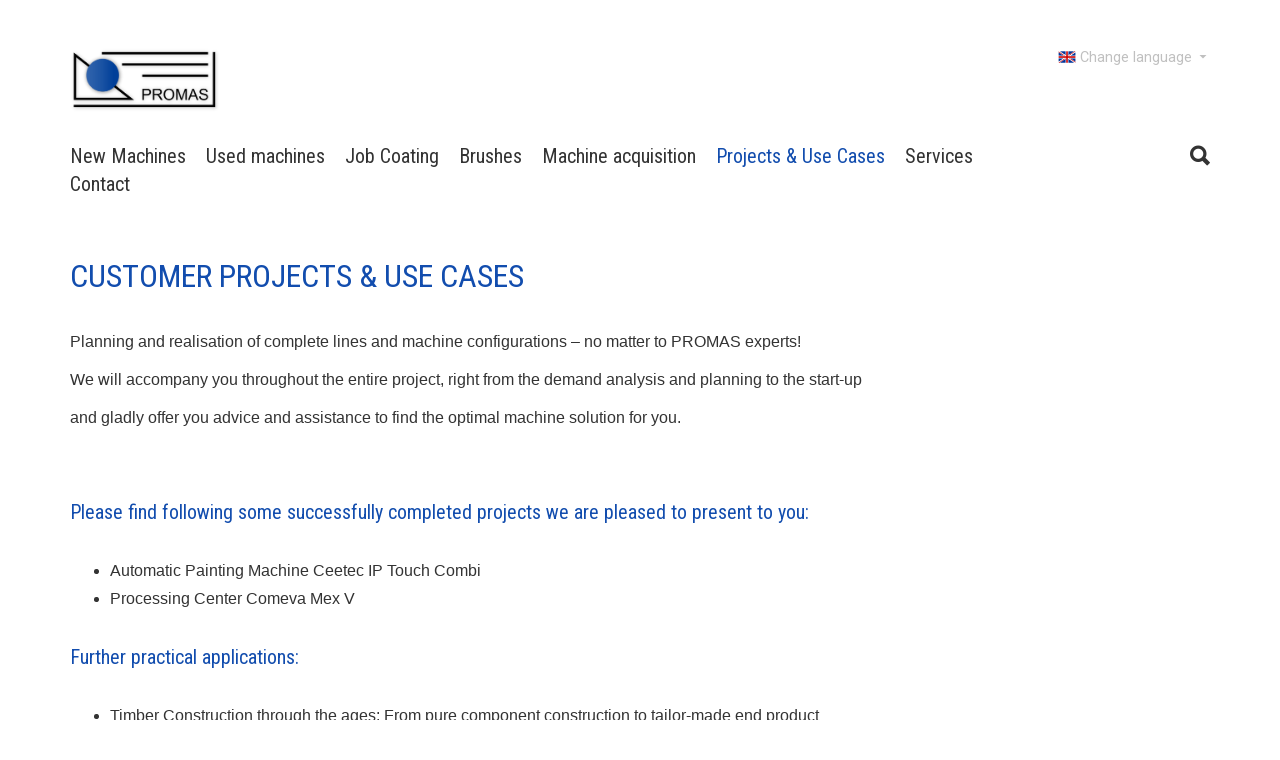

--- FILE ---
content_type: text/html; charset=utf-8
request_url: https://promas-woodworking.com/customer-projects
body_size: 3872
content:
<!DOCTYPE html>
<html lang='en'>
<head>
<meta charset='utf-8'>
<title>Customer Projects &amp; Use Cases - PROMAS</title>
<meta content='width=device-width, initial-scale=1.0, maximum-scale=1.0' name='viewport'>
<meta content='Overview of some customer projects realized by Promas for the woodworking industry' name='description'>
<link href='https://promas-holzbearbeitung.de/kundenprojekte' hreflang='de' rel='alternate'>
<link href='https://promas-woodworking.com/customer-projects' hreflang='en' rel='alternate'>
<link href='https://promas-woodworking.com/fr/customer-projects' hreflang='fr' rel='alternate'>
<link href='https://promas-woodworking.com/es/customer-projects' hreflang='es' rel='alternate'>
<link href='https://promas-woodworking.com/ru/Проекты для заказчиков' hreflang='ru' rel='alternate'>
<link href='https://promas-woodworking.com/uk/customer-projects' hreflang='uk' rel='alternate'>
<meta content='index, follow' name='robots'>

<meta name="csrf-param" content="authenticity_token" />
<meta name="csrf-token" content="5H/ZyiMCzSIp36gLFZ3PjMvQvDMu8JgArEcGJtTiQvEtMft4AtxMI1FqZR6XfunCRirR2lVyICWKgmwGbDIEjQ==" />
<link rel="stylesheet" media="screen" href="/assets/application-7763bdcbe0f71a9f6914fbcbf682b4dd02ceef2a61098f1ed9aa852e9e032d34.css" />
<script src="/assets/application-46b72054ec9f644d75f0d657ff63274cd62ba38b7b1cadba1ccdc946350a5e94.js"></script>

</head>
<body class='controller-pages action-show page-customer-projects  layout-application template-projects'>
<div class='page-head'>
<div class='page-header'>
<div class='container'>
<button class='menu-btn'>&#9776;</button>
<a class="language-select" href="javascript:return false"><img src="/images/flags/EN.png" alt="" width="18"> Change language <em class="icon icon-dropdown"></em></a>
<a class="page-logo" href="https://promas-woodworking.com/"><img src="/assets/promas-logo-a7cc8bf6ea72ffbf7371b9c8952d3106e9239e34412350cacee55c1deeadce5f.png" alt="Promas logo" /></a>
<div class='page-navigation'><div class='row navigation-row'>
<nav class='col col-sm-10 navigation'>
<button class='close-menu-btn'>✖</button>
<ul class='navigation-links'><li><a href="https://promas-woodworking.com/new-machines">New Machines</a></li><li><a href="https://promas-woodworking.com/used-machines">Used machines</a></li><li><a href="https://promas-woodworking.com/contract-coating">Job Coating</a></li><li><a href="https://promas-woodworking.com/brushes">Brushes</a></li><li><a href="https://promas-woodworking.com/machine-acquisition">Machine acquisition</a></li><li class='is-active'><a href="https://promas-woodworking.com/customer-projects">Projects &amp; Use Cases</a></li><li><a href="https://promas-woodworking.com/services">Services</a></li><li><a href="https://promas-woodworking.com/contact">Contact</a></li></ul>
<form action='/search' class='responsive-search' method='GET'>
<input name='lang' type='hidden' value='en'>
<input name='q' placeholder='Search' type='search'>
<input type='submit' value='OK'>
</form>
</nav>
<div class='navigation-search'>
<em class='icon icon-search'></em>
<form action='/search' class='navigation-search-form' method='GET'>
<input name='lang' type='hidden' value='en'>
<input name='q' placeholder='Search' type='search'>
<input type='submit' value='OK'>
</form>
</div>
</div>
</div>
<div class='page-navigation-bottom'></div>
</div>
</div>
</div>
<script id='language-select-template' type='text/x-handlebars-template'>
<ul class='language-list'>
<li>
<a href="https://promas-holzbearbeitung.de/kundenprojekte"><img width="24" alt="Deutsch" src="/images/flags/DE.png" />
Deutsch
</a></li>
<li class='is-active'>
<a href="https://promas-woodworking.com/customer-projects"><img width="24" alt="English" src="/images/flags/EN.png" />
English
</a></li>
<li>
<a href="https://promas-woodworking.com/fr/customer-projects"><img width="24" alt="Français" src="/images/flags/FR.png" />
Français
</a></li>
<li>
<a href="https://promas-woodworking.com/es/customer-projects"><img width="24" alt="Español" src="/images/flags/ES.png" />
Español
</a></li>
<li>
<a href="https://promas-woodworking.com/ru/Проекты для заказчиков"><img width="24" alt="Pусский" src="/images/flags/RU.png" />
Pусский
</a></li>
<li>
<a href="https://promas-woodworking.com/uk/customer-projects"><img width="24" alt="Yкраїнський" src="/images/flags/UK.png" />
Yкраїнський
</a></li>
</ul>
</script>

<div class='page-main'>
<div class='container'>
<div class='page-headline editable'>
<h1 class='page-title'>Customer Projects &amp; Use Cases</h1>
</div>
<div class='page-body'>
<div class='editable-area' data-area='top'><div class="block one-column" data-id="99" data-parts="TextFragment"><div class="fragment text-fragment " data-id="142" data-position="1" draggable><p>Planning and realisation of complete lines and machine configurations – no matter to PROMAS experts!</p><p>We will accompany you throughout the entire project, right from the demand analysis and planning to the start-up</p><p>and gladly offer you advice and assistance to find the optimal machine solution for you.</p><p><br></p><h3>Please find following some successfully completed projects we are pleased to present to you:</h3></div></div></div>
<ul class='subpages'>
<li><a href="https://promas-woodworking.com/promas-supplies-new-automatic-painting-machine-to-a-well-known-garden-house-manufacturer-in-north-germany">Automatic Painting Machine Ceetec IP Touch Combi</a></li>
<li><a href="https://promas-woodworking.com/inbetriebnahme-eines-bearbeitungszentrums-comeva-mex-v-fuer-tischlereien-und-innenausbauer">Processing Center Comeva Mex V </a></li>
</ul>
<div class='editable-area' data-area='bottom'><div class="block one-column" data-id="141" data-parts="TextFragment"><div class="fragment text-fragment " data-id="208" data-position="1" draggable><h3>Further practical applications:</h3></div></div>
<div class="block one-column" data-id="142" data-parts="TextFragment"><div class="fragment text-fragment " data-id="209" data-position="1" draggable><ul class="subpages"><li><a href="https://promas-woodworking.com/timber-construction-through-the-ages">Timber Construction through the ages: From pure component construction to tailor-made end product</a></li></ul></div></div></div>
</div>

</div>
</div>
<div class='page-footer'>
<div class='container'>
<div class='row'>
<div class='footer-manufacturers col-sm-2'>
<strong>
<a href="https://promas-woodworking.com/manufacturers">Manufacturers</a>
</strong>
<ul>
<li><a href="https://promas-woodworking.com/manufacturers/heesemann">Heesemann</a></li>
<li><a href="https://promas-woodworking.com/manufacturers/cosma-4d9ee98d-ea65-4542-b9ca-c94939b79c1d">Cosma</a></li>
<li><a href="https://promas-woodworking.com/manufacturers/fisher-rueckle">Fisher + Rückle</a></li>
<li><a href="https://promas-woodworking.com/manufacturers/ima">IMA</a></li>
<li><a href="https://promas-woodworking.com/manufacturers/venjakob">Venjakob</a></li>
</ul>
</div>
<div class='footer-manufacturers col-sm-3 col-md-2'>
<br>
<ul>
<li><a href="https://promas-woodworking.com/manufacturers/weber">Weber</a></li>
<li><a href="https://promas-woodworking.com/manufacturers/brandt">Brandt</a></li>
<li><a href="https://promas-woodworking.com/manufacturers/weinig">Weinig</a></li>
<li><a href="https://promas-woodworking.com/manufacturers/homag">Homag</a></li>
<li><a href="https://promas-woodworking.com/manufacturers/steinemann">Steinemann</a></li>
</ul>
</div>
<div class='footer-recently-added col-md-4 col-sm-7'>
<strong>New machines</strong>
<ul>
<li><a title="Bauerrichter High-gloss polishing machine / polishing stand - used PM 88" href="https://promas-woodworking.com/used-machines/high-gloss-polishing-machine-polishing-stand-used-bauerrichter-pm-88.html">Bauerrichter High-gloss polishing machine / polishing stand - used PM 88</a></li>
<li><a title="Alpha Brush Structuring and sanding machine / brushing machine, 4-sided - new machine LS TSB" href="https://promas-woodworking.com/new-machines/structuring-and-sanding-machine-brushing-machine-4-sided-new-machine-alpha-brush-ls-tsb.html">Alpha Brush Structuring and sanding machine / brushing machine, 4-sided - new machine LS TSB</a></li>
<li><a title="Weinig Four-sided planer - used P 23" href="https://promas-woodworking.com/used-machines/four-sided-planer-used-weinig-p-23.html">Weinig Four-sided planer - used P 23</a></li>
<li><a title="Kuper Veneer cross-lamination machine / Cross Veneer Splicer - used ACR Cross Runner 1600" href="https://promas-woodworking.com/used-machines/veneer-cross-lamination-machine-cross-veneer-splicer-used-kuper-acr-cross-runner-1600.html">Kuper Veneer cross-lamination machine / Cross Veneer Splicer - used ACR Cross Runner 1600</a></li>
<li><a title="Paul Underfloor crosscut saw / optimization crosscut saw - used" href="https://promas-woodworking.com/used-machines/underfloor-crosscut-saw-optimization-crosscut-saw-used-paul.html">Paul Underfloor crosscut saw / optimization crosscut saw - used</a></li>
</ul>
<div class="snippet--footer_new_machines"><a href="https://www.maschinen-fuer-holz.de/plattform/c-120/Promas%20GmbH.html" style="margin-top: 15px; display: block"><img src="https://www.maschinen-fuer-holz.de/template/de/bilder/assets/logo.png" height="45"></a></div>
</div>
<div class='col-sm-12 col-md-3 col-md-offset-1'>
<div class='footer-address'>
<div class="snippet--address"><p>Promas GmbH<br>Am Grießebach 2<br>32683 Barntrup, Germany</p></div>
<div class="snippet--address_contact"><p>Phone / Whatsapp: +49 160 / 96 26 96 24</p><p><a href="mailto:info@promas-woodworking.com">info@promas-woodworking.com</a></p></div>
<div class="snippet--footer_links"><div style="margin-top: 15px; opacity: 0.6">
<a href="http://www.youtube.com/user/PromasGmbH" target="_blank" style="margin-top: 10px"><img src="/images/icon_youtube.png" alt="YouTube" style="vertical-align: middle; margin-top: -4px"></a>

<a href="https://www.instagram.com/promas_woodworking/" target="_blank" style="margin-top: 10px"><img src="/images/icon_instagram.png" alt="Instagram" style="vertical-align: middle; margin-top: -4px"></a>

<a href="https://www.facebook.com/promaswoodworking/" target="_blank" style="margin-top: 10px"><img src="/images/icon_facebook.png" alt="Facebook" style="vertical-align: middle; margin-top: -4px"></a>

<a href="https://www.linkedin.com/company/promas-gmbh" target="_blank" style="margin-top: 10px"><img src="/images/icon_linkedin.png" alt="LinkedIn" style="vertical-align: middle; margin-top: -4px"> </a>
</div></div>
</div>
</div>
</div>
</div>
</div>
<div class='page-bottom'>
<div class='container'>
<div class='row'>
<div class='col-sm-6 bottom-language-list'>
<strong>Change language</strong>
<ul>
<li><a hreflang="de" rel="alternate" href="https://promas-holzbearbeitung.de/kundenprojekte">Deutsch</a></li>
<li><a hreflang="fr" rel="alternate" href="https://promas-woodworking.com/fr/customer-projects">Français</a></li>
<li><a hreflang="es" rel="alternate" href="https://promas-woodworking.com/es/customer-projects">Español</a></li>
<li><a hreflang="ru" rel="alternate" href="https://promas-woodworking.com/ru/Проекты для заказчиков">Pусский</a></li>
<li><a hreflang="uk" rel="alternate" href="https://promas-woodworking.com/uk/customer-projects">Yкраїнський</a></li>
</ul>
</div>
<div class='col-sm-6 bottom-links'>
<a href="https://promas-woodworking.com/sold-machines">Sold machines</a>
<a href="https://promas-woodworking.com/privacy">Data Protection Declaration</a>
<a href="https://promas-woodworking.com/imprint">Imprint</a>
</div>
</div>
</div>
</div>
<script>
  var gaProperty = 'UA-15071494-1';
  
  var disableStr = 'ga-disable-' + gaProperty;
  if (document.cookie.indexOf(disableStr + '=true') > -1) {
    window[disableStr] = true;
  }
  
  (function(i,s,o,g,r,a,m){i['GoogleAnalyticsObject']=r;i[r]=i[r]||function(){
  (i[r].q=i[r].q||[]).push(arguments)},i[r].l=1*new Date();a=s.createElement(o),
  m=s.getElementsByTagName(o)[0];a.async=1;a.src=g;m.parentNode.insertBefore(a,m)
  })(window,document,'script','//www.google-analytics.com/analytics.js', 'analytics');
  
  analytics('create', gaProperty, 'auto');
  analytics('require', 'linkid');
  analytics('require', 'displayfeatures');
  analytics('set', 'anonymizeIp', true);
  analytics('send', 'pageview');
</script>

</body>
</html>


--- FILE ---
content_type: text/plain
request_url: https://www.google-analytics.com/j/collect?v=1&_v=j102&aip=1&a=877406253&t=pageview&_s=1&dl=https%3A%2F%2Fpromas-woodworking.com%2Fcustomer-projects&ul=en-us%40posix&dt=Customer%20Projects%20%26%20Use%20Cases%20-%20PROMAS&sr=1280x720&vp=1280x720&_u=aGBAgEIhCAAAACAAI~&jid=348597182&gjid=304437710&cid=957074517.1769594565&tid=UA-15071494-1&_gid=465000366.1769594565&_slc=1&z=1658812473
body_size: -452
content:
2,cG-76VPFWCZMT